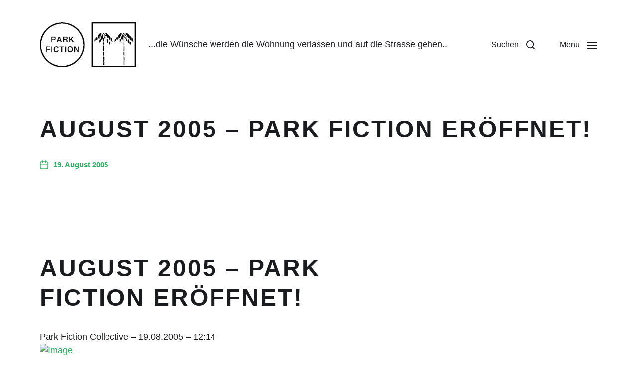

--- FILE ---
content_type: text/html; charset=UTF-8
request_url: https://park-fiction.net/august-2005-park-fiction-eroeffnet/
body_size: 16620
content:
<!DOCTYPE html>

<html class="no-js" lang="de">

	<head>

		<meta http-equiv="content-type" content="text/html" charset="UTF-8" />
		<meta name="viewport" content="width=device-width, initial-scale=1.0" />

		<link rel="profile" href="http://gmpg.org/xfn/11">

		<title>August 2005 &#8211; Park Fiction eröffnet! &#8211; Park Fiction</title>
<meta name='robots' content='max-image-preview:large' />
	<style>img:is([sizes="auto" i], [sizes^="auto," i]) { contain-intrinsic-size: 3000px 1500px }</style>
	<link rel="alternate" type="application/rss+xml" title="Park Fiction &raquo; Feed" href="https://park-fiction.net/feed/" />
<link rel="alternate" type="application/rss+xml" title="Park Fiction &raquo; Kommentar-Feed" href="https://park-fiction.net/comments/feed/" />
<script type="text/javascript">
/* <![CDATA[ */
window._wpemojiSettings = {"baseUrl":"https:\/\/s.w.org\/images\/core\/emoji\/16.0.1\/72x72\/","ext":".png","svgUrl":"https:\/\/s.w.org\/images\/core\/emoji\/16.0.1\/svg\/","svgExt":".svg","source":{"concatemoji":"https:\/\/park-fiction.net\/wp-includes\/js\/wp-emoji-release.min.js?ver=6.8.3"}};
/*! This file is auto-generated */
!function(s,n){var o,i,e;function c(e){try{var t={supportTests:e,timestamp:(new Date).valueOf()};sessionStorage.setItem(o,JSON.stringify(t))}catch(e){}}function p(e,t,n){e.clearRect(0,0,e.canvas.width,e.canvas.height),e.fillText(t,0,0);var t=new Uint32Array(e.getImageData(0,0,e.canvas.width,e.canvas.height).data),a=(e.clearRect(0,0,e.canvas.width,e.canvas.height),e.fillText(n,0,0),new Uint32Array(e.getImageData(0,0,e.canvas.width,e.canvas.height).data));return t.every(function(e,t){return e===a[t]})}function u(e,t){e.clearRect(0,0,e.canvas.width,e.canvas.height),e.fillText(t,0,0);for(var n=e.getImageData(16,16,1,1),a=0;a<n.data.length;a++)if(0!==n.data[a])return!1;return!0}function f(e,t,n,a){switch(t){case"flag":return n(e,"\ud83c\udff3\ufe0f\u200d\u26a7\ufe0f","\ud83c\udff3\ufe0f\u200b\u26a7\ufe0f")?!1:!n(e,"\ud83c\udde8\ud83c\uddf6","\ud83c\udde8\u200b\ud83c\uddf6")&&!n(e,"\ud83c\udff4\udb40\udc67\udb40\udc62\udb40\udc65\udb40\udc6e\udb40\udc67\udb40\udc7f","\ud83c\udff4\u200b\udb40\udc67\u200b\udb40\udc62\u200b\udb40\udc65\u200b\udb40\udc6e\u200b\udb40\udc67\u200b\udb40\udc7f");case"emoji":return!a(e,"\ud83e\udedf")}return!1}function g(e,t,n,a){var r="undefined"!=typeof WorkerGlobalScope&&self instanceof WorkerGlobalScope?new OffscreenCanvas(300,150):s.createElement("canvas"),o=r.getContext("2d",{willReadFrequently:!0}),i=(o.textBaseline="top",o.font="600 32px Arial",{});return e.forEach(function(e){i[e]=t(o,e,n,a)}),i}function t(e){var t=s.createElement("script");t.src=e,t.defer=!0,s.head.appendChild(t)}"undefined"!=typeof Promise&&(o="wpEmojiSettingsSupports",i=["flag","emoji"],n.supports={everything:!0,everythingExceptFlag:!0},e=new Promise(function(e){s.addEventListener("DOMContentLoaded",e,{once:!0})}),new Promise(function(t){var n=function(){try{var e=JSON.parse(sessionStorage.getItem(o));if("object"==typeof e&&"number"==typeof e.timestamp&&(new Date).valueOf()<e.timestamp+604800&&"object"==typeof e.supportTests)return e.supportTests}catch(e){}return null}();if(!n){if("undefined"!=typeof Worker&&"undefined"!=typeof OffscreenCanvas&&"undefined"!=typeof URL&&URL.createObjectURL&&"undefined"!=typeof Blob)try{var e="postMessage("+g.toString()+"("+[JSON.stringify(i),f.toString(),p.toString(),u.toString()].join(",")+"));",a=new Blob([e],{type:"text/javascript"}),r=new Worker(URL.createObjectURL(a),{name:"wpTestEmojiSupports"});return void(r.onmessage=function(e){c(n=e.data),r.terminate(),t(n)})}catch(e){}c(n=g(i,f,p,u))}t(n)}).then(function(e){for(var t in e)n.supports[t]=e[t],n.supports.everything=n.supports.everything&&n.supports[t],"flag"!==t&&(n.supports.everythingExceptFlag=n.supports.everythingExceptFlag&&n.supports[t]);n.supports.everythingExceptFlag=n.supports.everythingExceptFlag&&!n.supports.flag,n.DOMReady=!1,n.readyCallback=function(){n.DOMReady=!0}}).then(function(){return e}).then(function(){var e;n.supports.everything||(n.readyCallback(),(e=n.source||{}).concatemoji?t(e.concatemoji):e.wpemoji&&e.twemoji&&(t(e.twemoji),t(e.wpemoji)))}))}((window,document),window._wpemojiSettings);
/* ]]> */
</script>
<style id='wp-emoji-styles-inline-css' type='text/css'>

	img.wp-smiley, img.emoji {
		display: inline !important;
		border: none !important;
		box-shadow: none !important;
		height: 1em !important;
		width: 1em !important;
		margin: 0 0.07em !important;
		vertical-align: -0.1em !important;
		background: none !important;
		padding: 0 !important;
	}
</style>
<link rel='stylesheet' id='wp-block-library-css' href='https://park-fiction.net/wp-includes/css/dist/block-library/style.min.css?ver=6.8.3' type='text/css' media='all' />
<style id='classic-theme-styles-inline-css' type='text/css'>
/*! This file is auto-generated */
.wp-block-button__link{color:#fff;background-color:#32373c;border-radius:9999px;box-shadow:none;text-decoration:none;padding:calc(.667em + 2px) calc(1.333em + 2px);font-size:1.125em}.wp-block-file__button{background:#32373c;color:#fff;text-decoration:none}
</style>
<style id='pdfemb-pdf-embedder-viewer-style-inline-css' type='text/css'>
.wp-block-pdfemb-pdf-embedder-viewer{max-width:none}

</style>
<style id='global-styles-inline-css' type='text/css'>
:root{--wp--preset--aspect-ratio--square: 1;--wp--preset--aspect-ratio--4-3: 4/3;--wp--preset--aspect-ratio--3-4: 3/4;--wp--preset--aspect-ratio--3-2: 3/2;--wp--preset--aspect-ratio--2-3: 2/3;--wp--preset--aspect-ratio--16-9: 16/9;--wp--preset--aspect-ratio--9-16: 9/16;--wp--preset--color--black: #000000;--wp--preset--color--cyan-bluish-gray: #abb8c3;--wp--preset--color--white: #ffffff;--wp--preset--color--pale-pink: #f78da7;--wp--preset--color--vivid-red: #cf2e2e;--wp--preset--color--luminous-vivid-orange: #ff6900;--wp--preset--color--luminous-vivid-amber: #fcb900;--wp--preset--color--light-green-cyan: #7bdcb5;--wp--preset--color--vivid-green-cyan: #00d084;--wp--preset--color--pale-cyan-blue: #8ed1fc;--wp--preset--color--vivid-cyan-blue: #0693e3;--wp--preset--color--vivid-purple: #9b51e0;--wp--preset--color--accent: #29b260;--wp--preset--color--primary: #1A1B1F;--wp--preset--color--headings: #1A1B1F;--wp--preset--color--buttons-background: #37ef8d;--wp--preset--color--buttons-text: #FFFFFF;--wp--preset--color--secondary: #37ef8d;--wp--preset--color--border: #37ef8d;--wp--preset--color--light-background: #F1F1F3;--wp--preset--color--background: #FFFFFF;--wp--preset--gradient--vivid-cyan-blue-to-vivid-purple: linear-gradient(135deg,rgba(6,147,227,1) 0%,rgb(155,81,224) 100%);--wp--preset--gradient--light-green-cyan-to-vivid-green-cyan: linear-gradient(135deg,rgb(122,220,180) 0%,rgb(0,208,130) 100%);--wp--preset--gradient--luminous-vivid-amber-to-luminous-vivid-orange: linear-gradient(135deg,rgba(252,185,0,1) 0%,rgba(255,105,0,1) 100%);--wp--preset--gradient--luminous-vivid-orange-to-vivid-red: linear-gradient(135deg,rgba(255,105,0,1) 0%,rgb(207,46,46) 100%);--wp--preset--gradient--very-light-gray-to-cyan-bluish-gray: linear-gradient(135deg,rgb(238,238,238) 0%,rgb(169,184,195) 100%);--wp--preset--gradient--cool-to-warm-spectrum: linear-gradient(135deg,rgb(74,234,220) 0%,rgb(151,120,209) 20%,rgb(207,42,186) 40%,rgb(238,44,130) 60%,rgb(251,105,98) 80%,rgb(254,248,76) 100%);--wp--preset--gradient--blush-light-purple: linear-gradient(135deg,rgb(255,206,236) 0%,rgb(152,150,240) 100%);--wp--preset--gradient--blush-bordeaux: linear-gradient(135deg,rgb(254,205,165) 0%,rgb(254,45,45) 50%,rgb(107,0,62) 100%);--wp--preset--gradient--luminous-dusk: linear-gradient(135deg,rgb(255,203,112) 0%,rgb(199,81,192) 50%,rgb(65,88,208) 100%);--wp--preset--gradient--pale-ocean: linear-gradient(135deg,rgb(255,245,203) 0%,rgb(182,227,212) 50%,rgb(51,167,181) 100%);--wp--preset--gradient--electric-grass: linear-gradient(135deg,rgb(202,248,128) 0%,rgb(113,206,126) 100%);--wp--preset--gradient--midnight: linear-gradient(135deg,rgb(2,3,129) 0%,rgb(40,116,252) 100%);--wp--preset--font-size--small: 16px;--wp--preset--font-size--medium: 20px;--wp--preset--font-size--large: 24px;--wp--preset--font-size--x-large: 42px;--wp--preset--font-size--normal: 19px;--wp--preset--font-size--larger: 32px;--wp--preset--spacing--20: 0.44rem;--wp--preset--spacing--30: 0.67rem;--wp--preset--spacing--40: 1rem;--wp--preset--spacing--50: 1.5rem;--wp--preset--spacing--60: 2.25rem;--wp--preset--spacing--70: 3.38rem;--wp--preset--spacing--80: 5.06rem;--wp--preset--shadow--natural: 6px 6px 9px rgba(0, 0, 0, 0.2);--wp--preset--shadow--deep: 12px 12px 50px rgba(0, 0, 0, 0.4);--wp--preset--shadow--sharp: 6px 6px 0px rgba(0, 0, 0, 0.2);--wp--preset--shadow--outlined: 6px 6px 0px -3px rgba(255, 255, 255, 1), 6px 6px rgba(0, 0, 0, 1);--wp--preset--shadow--crisp: 6px 6px 0px rgba(0, 0, 0, 1);}:where(.is-layout-flex){gap: 0.5em;}:where(.is-layout-grid){gap: 0.5em;}body .is-layout-flex{display: flex;}.is-layout-flex{flex-wrap: wrap;align-items: center;}.is-layout-flex > :is(*, div){margin: 0;}body .is-layout-grid{display: grid;}.is-layout-grid > :is(*, div){margin: 0;}:where(.wp-block-columns.is-layout-flex){gap: 2em;}:where(.wp-block-columns.is-layout-grid){gap: 2em;}:where(.wp-block-post-template.is-layout-flex){gap: 1.25em;}:where(.wp-block-post-template.is-layout-grid){gap: 1.25em;}.has-black-color{color: var(--wp--preset--color--black) !important;}.has-cyan-bluish-gray-color{color: var(--wp--preset--color--cyan-bluish-gray) !important;}.has-white-color{color: var(--wp--preset--color--white) !important;}.has-pale-pink-color{color: var(--wp--preset--color--pale-pink) !important;}.has-vivid-red-color{color: var(--wp--preset--color--vivid-red) !important;}.has-luminous-vivid-orange-color{color: var(--wp--preset--color--luminous-vivid-orange) !important;}.has-luminous-vivid-amber-color{color: var(--wp--preset--color--luminous-vivid-amber) !important;}.has-light-green-cyan-color{color: var(--wp--preset--color--light-green-cyan) !important;}.has-vivid-green-cyan-color{color: var(--wp--preset--color--vivid-green-cyan) !important;}.has-pale-cyan-blue-color{color: var(--wp--preset--color--pale-cyan-blue) !important;}.has-vivid-cyan-blue-color{color: var(--wp--preset--color--vivid-cyan-blue) !important;}.has-vivid-purple-color{color: var(--wp--preset--color--vivid-purple) !important;}.has-black-background-color{background-color: var(--wp--preset--color--black) !important;}.has-cyan-bluish-gray-background-color{background-color: var(--wp--preset--color--cyan-bluish-gray) !important;}.has-white-background-color{background-color: var(--wp--preset--color--white) !important;}.has-pale-pink-background-color{background-color: var(--wp--preset--color--pale-pink) !important;}.has-vivid-red-background-color{background-color: var(--wp--preset--color--vivid-red) !important;}.has-luminous-vivid-orange-background-color{background-color: var(--wp--preset--color--luminous-vivid-orange) !important;}.has-luminous-vivid-amber-background-color{background-color: var(--wp--preset--color--luminous-vivid-amber) !important;}.has-light-green-cyan-background-color{background-color: var(--wp--preset--color--light-green-cyan) !important;}.has-vivid-green-cyan-background-color{background-color: var(--wp--preset--color--vivid-green-cyan) !important;}.has-pale-cyan-blue-background-color{background-color: var(--wp--preset--color--pale-cyan-blue) !important;}.has-vivid-cyan-blue-background-color{background-color: var(--wp--preset--color--vivid-cyan-blue) !important;}.has-vivid-purple-background-color{background-color: var(--wp--preset--color--vivid-purple) !important;}.has-black-border-color{border-color: var(--wp--preset--color--black) !important;}.has-cyan-bluish-gray-border-color{border-color: var(--wp--preset--color--cyan-bluish-gray) !important;}.has-white-border-color{border-color: var(--wp--preset--color--white) !important;}.has-pale-pink-border-color{border-color: var(--wp--preset--color--pale-pink) !important;}.has-vivid-red-border-color{border-color: var(--wp--preset--color--vivid-red) !important;}.has-luminous-vivid-orange-border-color{border-color: var(--wp--preset--color--luminous-vivid-orange) !important;}.has-luminous-vivid-amber-border-color{border-color: var(--wp--preset--color--luminous-vivid-amber) !important;}.has-light-green-cyan-border-color{border-color: var(--wp--preset--color--light-green-cyan) !important;}.has-vivid-green-cyan-border-color{border-color: var(--wp--preset--color--vivid-green-cyan) !important;}.has-pale-cyan-blue-border-color{border-color: var(--wp--preset--color--pale-cyan-blue) !important;}.has-vivid-cyan-blue-border-color{border-color: var(--wp--preset--color--vivid-cyan-blue) !important;}.has-vivid-purple-border-color{border-color: var(--wp--preset--color--vivid-purple) !important;}.has-vivid-cyan-blue-to-vivid-purple-gradient-background{background: var(--wp--preset--gradient--vivid-cyan-blue-to-vivid-purple) !important;}.has-light-green-cyan-to-vivid-green-cyan-gradient-background{background: var(--wp--preset--gradient--light-green-cyan-to-vivid-green-cyan) !important;}.has-luminous-vivid-amber-to-luminous-vivid-orange-gradient-background{background: var(--wp--preset--gradient--luminous-vivid-amber-to-luminous-vivid-orange) !important;}.has-luminous-vivid-orange-to-vivid-red-gradient-background{background: var(--wp--preset--gradient--luminous-vivid-orange-to-vivid-red) !important;}.has-very-light-gray-to-cyan-bluish-gray-gradient-background{background: var(--wp--preset--gradient--very-light-gray-to-cyan-bluish-gray) !important;}.has-cool-to-warm-spectrum-gradient-background{background: var(--wp--preset--gradient--cool-to-warm-spectrum) !important;}.has-blush-light-purple-gradient-background{background: var(--wp--preset--gradient--blush-light-purple) !important;}.has-blush-bordeaux-gradient-background{background: var(--wp--preset--gradient--blush-bordeaux) !important;}.has-luminous-dusk-gradient-background{background: var(--wp--preset--gradient--luminous-dusk) !important;}.has-pale-ocean-gradient-background{background: var(--wp--preset--gradient--pale-ocean) !important;}.has-electric-grass-gradient-background{background: var(--wp--preset--gradient--electric-grass) !important;}.has-midnight-gradient-background{background: var(--wp--preset--gradient--midnight) !important;}.has-small-font-size{font-size: var(--wp--preset--font-size--small) !important;}.has-medium-font-size{font-size: var(--wp--preset--font-size--medium) !important;}.has-large-font-size{font-size: var(--wp--preset--font-size--large) !important;}.has-x-large-font-size{font-size: var(--wp--preset--font-size--x-large) !important;}
:where(.wp-block-post-template.is-layout-flex){gap: 1.25em;}:where(.wp-block-post-template.is-layout-grid){gap: 1.25em;}
:where(.wp-block-columns.is-layout-flex){gap: 2em;}:where(.wp-block-columns.is-layout-grid){gap: 2em;}
:root :where(.wp-block-pullquote){font-size: 1.5em;line-height: 1.6;}
</style>
<link rel='stylesheet' id='raratheme-companion-css' href='https://park-fiction.net/wp-content/plugins/raratheme-companion/public/css/raratheme-companion-public.min.css?ver=1.4.4' type='text/css' media='all' />
<link rel='stylesheet' id='chaplin-style-css' href='https://park-fiction.net/wp-content/themes/chaplin/style.css?ver=2.6.8' type='text/css' media='all' />
<style id='chaplin-style-inline-css' type='text/css'>
:root{--body-font:Trebuchet,-apple-system,BlinkMacSystemFont,'Helvetica Neue',Helvetica,sans-serif;--headings-font:Trebuchet,-apple-system,BlinkMacSystemFont,'Helvetica Neue',Helvetica,sans-serif;--headings-case:uppercase;--headings-spacing:0.0625em;--buttons-background-color:#37ef8d;--secondary-color:#37ef8d;--accent-color:#29b260;--border-color:#37ef8d}body,.ff-body{font-family:Trebuchet,-apple-system,BlinkMacSystemFont,'Helvetica Neue',Helvetica,sans-serif}h1,h2,h3,h4,h5,h6,.faux-heading,.ff-headings{font-family:Trebuchet,-apple-system,BlinkMacSystemFont,'Helvetica Neue',Helvetica,sans-serif}h1,h2,h3,h4,h5,h6,.faux-heading,.tt-headings{text-transform:uppercase}h1,h2,h3,h4,h5,h6,.faux-heading,.ls-headings{letter-spacing:0.0625em}.bg-secondary,.bg-secondary-hover:hover,:root .has-secondary-background-color{background-color:#37ef8d}@supports ( color:color( display-p3 0 0 0 / 1 ) ){.bg-secondary,.bg-secondary-hover:hover,:root .has-secondary-background-color{background-color:color( display-p3 0.216 0.937 0.553 / 1 )}}.border-color-secondary,.border-color-secondary-hover:hover{border-color:#37ef8d}@supports ( color:color( display-p3 0 0 0 / 1 ) ){.border-color-secondary,.border-color-secondary-hover:hover{border-color:color( display-p3 0.216 0.937 0.553 / 1 )}}.color-secondary,.color-secondary-hover:hover,:root .has-secondary-color,.wp-block-latest-comments time,.wp-block-latest-posts time{color:#37ef8d}@supports ( color:color( display-p3 0 0 0 / 1 ) ){.color-secondary,.color-secondary-hover:hover,:root .has-secondary-color,.wp-block-latest-comments time,.wp-block-latest-posts time{color:color( display-p3 0.216 0.937 0.553 / 1 )}}::-webkit-input-placeholder{color:#37ef8d}@supports ( color:color( display-p3 0 0 0 / 1 ) ){::-webkit-input-placeholder{color:color( display-p3 0.216 0.937 0.553 / 1 )}}::-moz-placeholder{color:#37ef8d}@supports ( color:color( display-p3 0 0 0 / 1 ) ){::-moz-placeholder{color:color( display-p3 0.216 0.937 0.553 / 1 )}}:-moz-placeholder{color:#37ef8d}@supports ( color:color( display-p3 0 0 0 / 1 ) ){:-moz-placeholder{color:color( display-p3 0.216 0.937 0.553 / 1 )}}:-ms-input-placeholder{color:#37ef8d}@supports ( color:color( display-p3 0 0 0 / 1 ) ){:-ms-input-placeholder{color:color( display-p3 0.216 0.937 0.553 / 1 )}}::placeholder{color:#37ef8d}@supports ( color:color( display-p3 0 0 0 / 1 ) ){::placeholder{color:color( display-p3 0.216 0.937 0.553 / 1 )}}.fill-children-secondary,.fill-children-secondary *{fill:#37ef8d}@supports ( color:color( display-p3 0 0 0 / 1 ) ){.fill-children-secondary,.fill-children-secondary *{fill:color( display-p3 0.216 0.937 0.553 / 1 )}}.bg-accent,.bg-accent-hover:hover,:root .has-accent-background-color,button,.button,.faux-button,.wp-block-button__link,:root .wp-block-file a.wp-block-file__button,input[type='button'],input[type='reset'],input[type='submit'],:root .woocommerce #respond input#submit,:root .woocommerce a.button,:root .woocommerce button.button,:root .woocommerce input.button{background-color:#29b260}@supports ( color:color( display-p3 0 0 0 / 1 ) ){.bg-accent,.bg-accent-hover:hover,:root .has-accent-background-color,button,.button,.faux-button,.wp-block-button__link,:root .wp-block-file a.wp-block-file__button,input[type='button'],input[type='reset'],input[type='submit'],:root .woocommerce #respond input#submit,:root .woocommerce a.button,:root .woocommerce button.button,:root .woocommerce input.button{background-color:color( display-p3 0.161 0.698 0.376 / 1 )}}.border-color-accent,.border-color-accent-hover:hover,blockquote{border-color:#29b260}@supports ( color:color( display-p3 0 0 0 / 1 ) ){.border-color-accent,.border-color-accent-hover:hover,blockquote{border-color:color( display-p3 0.161 0.698 0.376 / 1 )}}.color-accent,.color-accent-hover:hover,:root .has-accent-color,a,.is-style-outline .wp-block-button__link:not(.has-text-color),.wp-block-button__link.is-style-outline{color:#29b260}@supports ( color:color( display-p3 0 0 0 / 1 ) ){.color-accent,.color-accent-hover:hover,:root .has-accent-color,a,.is-style-outline .wp-block-button__link:not(.has-text-color),.wp-block-button__link.is-style-outline{color:color( display-p3 0.161 0.698 0.376 / 1 )}}.fill-children-accent,.fill-children-accent *{fill:#29b260}@supports ( color:color( display-p3 0 0 0 / 1 ) ){.fill-children-accent,.fill-children-accent *{fill:color( display-p3 0.161 0.698 0.376 / 1 )}}button,.button,.faux-button,.wp-block-button__link,:root .wp-block-file a.wp-block-file__button,input[type='button'],input[type='reset'],input[type='submit'],:root .woocommerce #respond input#submit,:root .woocommerce a.button,:root .woocommerce button.button,:root .woocommerce input.button,:root .has-buttons-background-background-color{background-color:#37ef8d}@supports ( color:color( display-p3 0 0 0 / 1 ) ){button,.button,.faux-button,.wp-block-button__link,:root .wp-block-file a.wp-block-file__button,input[type='button'],input[type='reset'],input[type='submit'],:root .woocommerce #respond input#submit,:root .woocommerce a.button,:root .woocommerce button.button,:root .woocommerce input.button,:root .has-buttons-background-background-color{background-color:color( display-p3 0.216 0.937 0.553 / 1 )}}:root .has-buttons-background-color,.is-style-outline .wp-block-button__link:not(.has-text-color),.wp-block-button__link.is-style-outline{color:#37ef8d}@supports ( color:color( display-p3 0 0 0 / 1 ) ){:root .has-buttons-background-color,.is-style-outline .wp-block-button__link:not(.has-text-color),.wp-block-button__link.is-style-outline{color:color( display-p3 0.216 0.937 0.553 / 1 )}}.bg-border,.bg-border-hover:hover,:root .has-border-background-color,caption{background-color:#37ef8d}@supports ( color:color( display-p3 0 0 0 / 1 ) ){.bg-border,.bg-border-hover:hover,:root .has-border-background-color,caption{background-color:color( display-p3 0.216 0.937 0.553 / 1 )}}.border-color-border,.border-color-border-hover:hover,pre,th,td,input,textarea,fieldset,.main-menu li,button.sub-menu-toggle,.wp-block-latest-posts.is-grid li,.wp-block-calendar,.footer-menu li,.comment .comment,.post-navigation,.related-posts,.widget,.select2-container .select2-selection--single{border-color:#37ef8d}@supports ( color:color( display-p3 0 0 0 / 1 ) ){.border-color-border,.border-color-border-hover:hover,pre,th,td,input,textarea,fieldset,.main-menu li,button.sub-menu-toggle,.wp-block-latest-posts.is-grid li,.wp-block-calendar,.footer-menu li,.comment .comment,.post-navigation,.related-posts,.widget,.select2-container .select2-selection--single{border-color:color( display-p3 0.216 0.937 0.553 / 1 )}}.color-border,.color-border-hover:hover,:root .has-border-color,hr{color:#37ef8d}@supports ( color:color( display-p3 0 0 0 / 1 ) ){.color-border,.color-border-hover:hover,:root .has-border-color,hr{color:color( display-p3 0.216 0.937 0.553 / 1 )}}.fill-children-border,.fill-children-border *{fill:#37ef8d}@supports ( color:color( display-p3 0 0 0 / 1 ) ){.fill-children-border,.fill-children-border *{fill:color( display-p3 0.216 0.937 0.553 / 1 )}}
</style>
<link rel='stylesheet' id='chaplin-print-styles-css' href='https://park-fiction.net/wp-content/themes/chaplin/assets/css/print.css?ver=2.6.8' type='text/css' media='print' />
<script type="text/javascript" src="https://park-fiction.net/wp-includes/js/jquery/jquery.min.js?ver=3.7.1" id="jquery-core-js"></script>
<script type="text/javascript" src="https://park-fiction.net/wp-includes/js/jquery/jquery-migrate.min.js?ver=3.4.1" id="jquery-migrate-js"></script>
<script type="text/javascript" src="https://park-fiction.net/wp-includes/js/imagesloaded.min.js?ver=5.0.0" id="imagesloaded-js"></script>
<script type="text/javascript" src="https://park-fiction.net/wp-content/themes/chaplin/assets/js/modernizr-touchevents.min.js?ver=3.6.0" id="chaplin-modernizr-js"></script>
<script type="text/javascript" id="chaplin-construct-js-extra">
/* <![CDATA[ */
var chaplin_ajax_load_more = {"ajaxurl":"https:\/\/park-fiction.net\/wp-admin\/admin-ajax.php"};
/* ]]> */
</script>
<script type="text/javascript" src="https://park-fiction.net/wp-content/themes/chaplin/assets/js/construct.js?ver=2.6.8" id="chaplin-construct-js"></script>
<link rel="https://api.w.org/" href="https://park-fiction.net/wp-json/" /><link rel="alternate" title="JSON" type="application/json" href="https://park-fiction.net/wp-json/wp/v2/posts/1109" /><link rel="EditURI" type="application/rsd+xml" title="RSD" href="https://park-fiction.net/xmlrpc.php?rsd" />
<meta name="generator" content="WordPress 6.8.3" />
<link rel="canonical" href="https://park-fiction.net/august-2005-park-fiction-eroeffnet/" />
<link rel='shortlink' href='https://park-fiction.net/?p=1109' />
<link rel="alternate" title="oEmbed (JSON)" type="application/json+oembed" href="https://park-fiction.net/wp-json/oembed/1.0/embed?url=https%3A%2F%2Fpark-fiction.net%2Faugust-2005-park-fiction-eroeffnet%2F" />
<link rel="alternate" title="oEmbed (XML)" type="text/xml+oembed" href="https://park-fiction.net/wp-json/oembed/1.0/embed?url=https%3A%2F%2Fpark-fiction.net%2Faugust-2005-park-fiction-eroeffnet%2F&#038;format=xml" />
		<script>document.documentElement.className = document.documentElement.className.replace( 'no-js', 'js' );</script>
		<!-- All in one Favicon 4.8 --><link rel="icon" href="https://park-fiction.net/wp-content/uploads/2020/08/cropped-Park-Fiction-2-Logo_palmsquare-1-32x32.jpg" sizes="32x32" />
<link rel="icon" href="https://park-fiction.net/wp-content/uploads/2020/08/cropped-Park-Fiction-2-Logo_palmsquare-1-192x192.jpg" sizes="192x192" />
<link rel="apple-touch-icon" href="https://park-fiction.net/wp-content/uploads/2020/08/cropped-Park-Fiction-2-Logo_palmsquare-1-180x180.jpg" />
<meta name="msapplication-TileImage" content="https://park-fiction.net/wp-content/uploads/2020/08/cropped-Park-Fiction-2-Logo_palmsquare-1-270x270.jpg" />

	</head>

	<body class="wp-singular post-template-default single single-post postid-1109 single-format-standard wp-custom-logo wp-theme-chaplin pagination-type-scroll has-sticky-header missing-post-thumbnail has-single-pagination not-showing-comments">

		
		<a class="skip-link faux-button" href="#site-content">Zum Inhalt springen</a>

		
			<header id="site-header">

				
				<div class="header-inner stick-me">

					<div class="section-inner">

						<div class="header-titles">

															<div class="site-logo faux-heading">
		<a href="https://park-fiction.net/" rel="home" class="custom-logo-link custom-logo">
			<img src="https://park-fiction.net/wp-content/uploads/2021/08/cropped-Logo_transparent.png" width="492" height="229"  />
		</a>

		<span class="screen-reader-text">Park Fiction</span></div>
							
															<div class="site-description">...die Wünsche werden die Wohnung verlassen und auf die Strasse gehen..</div>
							
						</div><!-- .header-titles -->

						<div class="header-navigation-wrapper">

							
							<div class="main-menu-alt-container hide-js">

								<ul class="main-menu-alt dropdown-menu reset-list-style">
									<li id="menu-item-2003" class="menu-item menu-item-type-taxonomy menu-item-object-category menu-item-2003"><a href="https://park-fiction.net/category/gefaehrliche-nachbarschaften/">GEFÄHRLICHE NACHBARSCHAFTEN</a></li>
<li id="menu-item-1867" class="menu-item menu-item-type-taxonomy menu-item-object-category menu-item-1867"><a href="https://park-fiction.net/category/alles/">Aktuelles</a></li>
<li id="menu-item-38" class="menu-item menu-item-type-taxonomy menu-item-object-category current-post-ancestor current-menu-parent current-post-parent menu-item-has-children menu-item-38"><div class="link-icon-wrapper fill-children-current-color"><a href="https://park-fiction.net/category/park-fiction-projekt/">park fiction projekt</a><svg class="svg-icon" aria-hidden="true" role="img" focusable="false" xmlns="http://www.w3.org/2000/svg" width="20" height="12" viewBox="0 0 20 12"><polygon fill="" fill-rule="evenodd" points="1319.899 365.778 1327.678 358 1329.799 360.121 1319.899 370.021 1310 360.121 1312.121 358" transform="translate(-1310 -358)" /></svg></div>
<ul class="sub-menu">
	<li id="menu-item-37" class="menu-item menu-item-type-taxonomy menu-item-object-category current-post-ancestor current-menu-parent current-post-parent menu-item-37"><a href="https://park-fiction.net/category/park-fiction-projekt/konzept/">konzept</a></li>
	<li id="menu-item-720" class="menu-item menu-item-type-taxonomy menu-item-object-category current-post-ancestor current-menu-parent current-post-parent menu-item-720"><a href="https://park-fiction.net/category/park-fiction-projekt/events-vortrage-ausstellungen/">events vorträge ausstellungen</a></li>
	<li id="menu-item-714" class="menu-item menu-item-type-taxonomy menu-item-object-category current-post-ancestor current-menu-parent current-post-parent menu-item-714"><a href="https://park-fiction.net/category/park-fiction-projekt/wunschproduktion-prozess/">wunschproduktion</a></li>
	<li id="menu-item-713" class="menu-item menu-item-type-taxonomy menu-item-object-category current-post-ancestor current-menu-parent current-post-parent menu-item-713"><a href="https://park-fiction.net/category/park-fiction-projekt/planungs-tools/">planungs tools</a></li>
	<li id="menu-item-1268" class="menu-item menu-item-type-taxonomy menu-item-object-category menu-item-1268"><a href="https://park-fiction.net/category/aneignungen/">Aneignungen</a></li>
	<li id="menu-item-889" class="menu-item menu-item-type-taxonomy menu-item-object-category menu-item-889"><a href="https://park-fiction.net/category/park-fiction-projekt/film/">Film</a></li>
	<li id="menu-item-748" class="menu-item menu-item-type-taxonomy menu-item-object-category menu-item-748"><a href="https://park-fiction.net/category/video/">video</a></li>
	<li id="menu-item-42" class="menu-item menu-item-type-taxonomy menu-item-object-category menu-item-42"><a href="https://park-fiction.net/category/recht-auf-stadt/">recht auf stadt</a></li>
	<li id="menu-item-41" class="menu-item menu-item-type-taxonomy menu-item-object-category current-post-ancestor current-menu-parent current-post-parent menu-item-41"><a href="https://park-fiction.net/category/park-fiction-projekt/netzwerk/">netzwerk</a></li>
	<li id="menu-item-711" class="menu-item menu-item-type-taxonomy menu-item-object-category current-post-ancestor current-menu-parent current-post-parent menu-item-711"><a href="https://park-fiction.net/category/park-fiction-projekt/in-bed-with-bureaucracy/">in bed with bureaucracy</a></li>
	<li id="menu-item-841" class="menu-item menu-item-type-taxonomy menu-item-object-category current-post-ancestor current-menu-parent current-post-parent menu-item-841"><a href="https://park-fiction.net/category/park-fiction-projekt/artikel-uber-park-fiction/">Artikel über Park Fiction</a></li>
	<li id="menu-item-921" class="menu-item menu-item-type-taxonomy menu-item-object-category menu-item-921"><a href="https://park-fiction.net/category/park-fiction-projekt/contact/">contact</a></li>
</ul>
</li>
<li id="menu-item-34" class="menu-item menu-item-type-taxonomy menu-item-object-category menu-item-has-children menu-item-34"><div class="link-icon-wrapper fill-children-current-color"><a href="https://park-fiction.net/category/english/">english</a><svg class="svg-icon" aria-hidden="true" role="img" focusable="false" xmlns="http://www.w3.org/2000/svg" width="20" height="12" viewBox="0 0 20 12"><polygon fill="" fill-rule="evenodd" points="1319.899 365.778 1327.678 358 1329.799 360.121 1319.899 370.021 1310 360.121 1312.121 358" transform="translate(-1310 -358)" /></svg></div>
<ul class="sub-menu">
	<li id="menu-item-39" class="menu-item menu-item-type-taxonomy menu-item-object-category menu-item-39"><a href="https://park-fiction.net/category/english/concept/">concept</a></li>
	<li id="menu-item-715" class="menu-item menu-item-type-taxonomy menu-item-object-category menu-item-715"><a href="https://park-fiction.net/category/english/events-talks-exhibitions/">events talks exhibitions</a></li>
	<li id="menu-item-719" class="menu-item menu-item-type-taxonomy menu-item-object-category menu-item-719"><a href="https://park-fiction.net/category/english/production-of-desires/">production of desires</a></li>
	<li id="menu-item-717" class="menu-item menu-item-type-taxonomy menu-item-object-category menu-item-717"><a href="https://park-fiction.net/category/english/planning-tools/">planning tools</a></li>
	<li id="menu-item-716" class="menu-item menu-item-type-taxonomy menu-item-object-category menu-item-716"><a href="https://park-fiction.net/category/english/network/">network</a></li>
	<li id="menu-item-840" class="menu-item menu-item-type-taxonomy menu-item-object-category menu-item-840"><a href="https://park-fiction.net/category/english/texts-reviews-about-park-fiction/">texts &amp; reviews about park fiction</a></li>
	<li id="menu-item-1269" class="menu-item menu-item-type-taxonomy menu-item-object-category menu-item-1269"><a href="https://park-fiction.net/category/english/appropriations/">appropriations</a></li>
	<li id="menu-item-920" class="menu-item menu-item-type-taxonomy menu-item-object-category menu-item-920"><a href="https://park-fiction.net/category/park-fiction-projekt/contact/">contact</a></li>
</ul>
</li>
<li id="menu-item-343" class="menu-item menu-item-type-taxonomy menu-item-object-category menu-item-343"><a href="https://park-fiction.net/category/turkish/">turkish</a></li>
<li id="menu-item-1751" class="menu-item menu-item-type-taxonomy menu-item-object-category menu-item-1751"><a href="https://park-fiction.net/category/newsletter/">Newsletter</a></li>
<li id="menu-item-1653" class="menu-item menu-item-type-post_type menu-item-object-post menu-item-1653"><a href="https://park-fiction.net/datenschutzerklaerung/">KONTAKT ADRESSE Datenschutzerklärung</a></li>
<li id="menu-item-2080" class="menu-item menu-item-type-taxonomy menu-item-object-category menu-item-2080"><a href="https://park-fiction.net/category/gefaehrliche-nachbarschaften/">GEFÄHRLICHE NACHBARSCHAFTEN</a></li>
								</ul><!-- .main-menu-alt -->

							</div><!-- .main-menu-alt-container -->

															<div class="main-menu-alt-social-container">
																	</div><!-- .main-menu-alt-social-container' -->
								
							<div class="header-toggles hide-no-js">

								
									<a href="#" class="toggle search-toggle" data-toggle-target=".search-modal" data-toggle-screen-lock="true" data-toggle-body-class="showing-search-modal" data-set-focus=".search-modal .search-field" aria-pressed="false" role="button">
										<div class="toggle-text">
											Suchen										</div>
										<svg class="svg-icon" aria-hidden="true" role="img" focusable="false" xmlns="http://www.w3.org/2000/svg" width="20" height="20" viewBox="0 0 20 20"><path fill="" d="M1148.0319,95.6176858 L1151.70711,99.2928932 C1152.09763,99.6834175 1152.09763,100.316582 1151.70711,100.707107 C1151.31658,101.097631 1150.68342,101.097631 1150.29289,100.707107 L1146.61769,97.0318993 C1145.07801,98.2635271 1143.12501,99 1141,99 C1136.02944,99 1132,94.9705627 1132,90 C1132,85.0294372 1136.02944,81 1141,81 C1145.97056,81 1150,85.0294372 1150,90 C1150,92.1250137 1149.26353,94.078015 1148.0319,95.6176858 Z M1146.04139,94.8563911 C1147.25418,93.5976949 1148,91.8859456 1148,90 C1148,86.1340067 1144.86599,83 1141,83 C1137.13401,83 1134,86.1340067 1134,90 C1134,93.8659933 1137.13401,97 1141,97 C1142.88595,97 1144.59769,96.2541764 1145.85639,95.0413859 C1145.88271,95.0071586 1145.91154,94.9742441 1145.94289,94.9428932 C1145.97424,94.9115423 1146.00716,94.8827083 1146.04139,94.8563911 Z" transform="translate(-1132 -81)" /></svg>									</a><!-- .search-toggle -->

									
								<a href="#" class="toggle nav-toggle" data-toggle-target=".menu-modal" data-toggle-screen-lock="true" data-toggle-body-class="showing-menu-modal" aria-pressed="false" data-set-focus=".menu-modal" role="button">
									<div class="toggle-text">
										Menü									</div>
									<div class="bars">
										<div class="bar"></div>
										<div class="bar"></div>
										<div class="bar"></div>
									</div><!-- .bars -->
								</a><!-- .nav-toggle -->

								
							</div><!-- .header-toggles -->

							
						</div><!-- .header-navigation-wrapper -->

					</div><!-- .section-inner -->

				</div><!-- .header-inner -->

				<div class="search-modal cover-modal" data-modal-target-string=".search-modal" aria-expanded="false">

	<div class="search-modal-inner modal-inner bg-body-background">

		<div class="section-inner">

			
			<form role="search" method="get" class="modal-search-form" action="https://park-fiction.net/">
				<label class="screen-reader-text" for="search-form-6978e28083124">
					Suche nach:				</label>
				<input type="search" id="search-form-6978e28083124" class="search-field" placeholder="Suche&nbsp;&hellip;" value="" name="s" />
				<button type="submit" class="search-submit">Suchen</button>
			</form><!-- .search-form -->

			<a href="#" class="toggle search-untoggle fill-children-primary" data-toggle-target=".search-modal" data-toggle-screen-lock="true" data-toggle-body-class="showing-search-modal" data-set-focus="#site-header .search-toggle">
				<span class="screen-reader-text">Suche schließen</span>
				<svg class="svg-icon" aria-hidden="true" role="img" focusable="false" xmlns="http://www.w3.org/2000/svg" width="16" height="16" viewBox="0 0 16 16"><polygon fill="" fill-rule="evenodd" points="6.852 7.649 .399 1.195 1.445 .149 7.899 6.602 14.352 .149 15.399 1.195 8.945 7.649 15.399 14.102 14.352 15.149 7.899 8.695 1.445 15.149 .399 14.102" /></svg>			</a><!-- .search-toggle -->

		</div><!-- .section-inner -->

	</div><!-- .search-modal-inner -->

</div><!-- .menu-modal -->

				
			</header><!-- #site-header -->

			<div class="menu-modal cover-modal" data-modal-target-string=".menu-modal" aria-expanded="false">

	<div class="menu-modal-inner modal-inner bg-body-background">

		<div class="menu-wrapper section-inner">

			<div class="menu-top">

				<div class="menu-modal-toggles header-toggles">

					<a href="#" class="toggle nav-toggle nav-untoggle" data-toggle-target=".menu-modal" data-toggle-screen-lock="true" data-toggle-body-class="showing-menu-modal" aria-pressed="false" data-set-focus="#site-header .nav-toggle" role="button"> 
						<div class="toggle-text">
							Schließen						</div>
						<div class="bars">
							<div class="bar"></div>
							<div class="bar"></div>
							<div class="bar"></div>
						</div><!-- .bars -->
					</a><!-- .nav-toggle -->

				</div><!-- .menu-modal-toggles -->

				
				<ul class="main-menu reset-list-style">
					<li class="menu-item menu-item-type-taxonomy menu-item-object-category menu-item-2003"><div class="ancestor-wrapper"><a href="https://park-fiction.net/category/gefaehrliche-nachbarschaften/">GEFÄHRLICHE NACHBARSCHAFTEN</a></div><!-- .ancestor-wrapper --></li>
<li class="menu-item menu-item-type-taxonomy menu-item-object-category menu-item-1867"><div class="ancestor-wrapper"><a href="https://park-fiction.net/category/alles/">Aktuelles</a></div><!-- .ancestor-wrapper --></li>
<li class="menu-item menu-item-type-taxonomy menu-item-object-category current-post-ancestor current-menu-parent current-post-parent menu-item-has-children menu-item-38"><div class="ancestor-wrapper"><a href="https://park-fiction.net/category/park-fiction-projekt/">park fiction projekt</a><div class="sub-menu-toggle-wrapper"><a href="#" class="toggle sub-menu-toggle border-color-border fill-children-current-color" data-toggle-target=".menu-modal .menu-item-38 &gt; .sub-menu" data-toggle-type="slidetoggle" data-toggle-duration="250"><span class="screen-reader-text">Untermenü anzeigen</span><svg class="svg-icon" aria-hidden="true" role="img" focusable="false" xmlns="http://www.w3.org/2000/svg" width="20" height="12" viewBox="0 0 20 12"><polygon fill="" fill-rule="evenodd" points="1319.899 365.778 1327.678 358 1329.799 360.121 1319.899 370.021 1310 360.121 1312.121 358" transform="translate(-1310 -358)" /></svg></a></div></div><!-- .ancestor-wrapper -->
<ul class="sub-menu">
	<li class="menu-item menu-item-type-taxonomy menu-item-object-category current-post-ancestor current-menu-parent current-post-parent menu-item-37"><div class="ancestor-wrapper"><a href="https://park-fiction.net/category/park-fiction-projekt/konzept/">konzept</a></div><!-- .ancestor-wrapper --></li>
	<li class="menu-item menu-item-type-taxonomy menu-item-object-category current-post-ancestor current-menu-parent current-post-parent menu-item-720"><div class="ancestor-wrapper"><a href="https://park-fiction.net/category/park-fiction-projekt/events-vortrage-ausstellungen/">events vorträge ausstellungen</a></div><!-- .ancestor-wrapper --></li>
	<li class="menu-item menu-item-type-taxonomy menu-item-object-category current-post-ancestor current-menu-parent current-post-parent menu-item-714"><div class="ancestor-wrapper"><a href="https://park-fiction.net/category/park-fiction-projekt/wunschproduktion-prozess/">wunschproduktion</a></div><!-- .ancestor-wrapper --></li>
	<li class="menu-item menu-item-type-taxonomy menu-item-object-category current-post-ancestor current-menu-parent current-post-parent menu-item-713"><div class="ancestor-wrapper"><a href="https://park-fiction.net/category/park-fiction-projekt/planungs-tools/">planungs tools</a></div><!-- .ancestor-wrapper --></li>
	<li class="menu-item menu-item-type-taxonomy menu-item-object-category menu-item-1268"><div class="ancestor-wrapper"><a href="https://park-fiction.net/category/aneignungen/">Aneignungen</a></div><!-- .ancestor-wrapper --></li>
	<li class="menu-item menu-item-type-taxonomy menu-item-object-category menu-item-889"><div class="ancestor-wrapper"><a href="https://park-fiction.net/category/park-fiction-projekt/film/">Film</a></div><!-- .ancestor-wrapper --></li>
	<li class="menu-item menu-item-type-taxonomy menu-item-object-category menu-item-748"><div class="ancestor-wrapper"><a href="https://park-fiction.net/category/video/">video</a></div><!-- .ancestor-wrapper --></li>
	<li class="menu-item menu-item-type-taxonomy menu-item-object-category menu-item-42"><div class="ancestor-wrapper"><a href="https://park-fiction.net/category/recht-auf-stadt/">recht auf stadt</a></div><!-- .ancestor-wrapper --></li>
	<li class="menu-item menu-item-type-taxonomy menu-item-object-category current-post-ancestor current-menu-parent current-post-parent menu-item-41"><div class="ancestor-wrapper"><a href="https://park-fiction.net/category/park-fiction-projekt/netzwerk/">netzwerk</a></div><!-- .ancestor-wrapper --></li>
	<li class="menu-item menu-item-type-taxonomy menu-item-object-category current-post-ancestor current-menu-parent current-post-parent menu-item-711"><div class="ancestor-wrapper"><a href="https://park-fiction.net/category/park-fiction-projekt/in-bed-with-bureaucracy/">in bed with bureaucracy</a></div><!-- .ancestor-wrapper --></li>
	<li class="menu-item menu-item-type-taxonomy menu-item-object-category current-post-ancestor current-menu-parent current-post-parent menu-item-841"><div class="ancestor-wrapper"><a href="https://park-fiction.net/category/park-fiction-projekt/artikel-uber-park-fiction/">Artikel über Park Fiction</a></div><!-- .ancestor-wrapper --></li>
	<li class="menu-item menu-item-type-taxonomy menu-item-object-category menu-item-921"><div class="ancestor-wrapper"><a href="https://park-fiction.net/category/park-fiction-projekt/contact/">contact</a></div><!-- .ancestor-wrapper --></li>
</ul>
</li>
<li class="menu-item menu-item-type-taxonomy menu-item-object-category menu-item-has-children menu-item-34"><div class="ancestor-wrapper"><a href="https://park-fiction.net/category/english/">english</a><div class="sub-menu-toggle-wrapper"><a href="#" class="toggle sub-menu-toggle border-color-border fill-children-current-color" data-toggle-target=".menu-modal .menu-item-34 &gt; .sub-menu" data-toggle-type="slidetoggle" data-toggle-duration="250"><span class="screen-reader-text">Untermenü anzeigen</span><svg class="svg-icon" aria-hidden="true" role="img" focusable="false" xmlns="http://www.w3.org/2000/svg" width="20" height="12" viewBox="0 0 20 12"><polygon fill="" fill-rule="evenodd" points="1319.899 365.778 1327.678 358 1329.799 360.121 1319.899 370.021 1310 360.121 1312.121 358" transform="translate(-1310 -358)" /></svg></a></div></div><!-- .ancestor-wrapper -->
<ul class="sub-menu">
	<li class="menu-item menu-item-type-taxonomy menu-item-object-category menu-item-39"><div class="ancestor-wrapper"><a href="https://park-fiction.net/category/english/concept/">concept</a></div><!-- .ancestor-wrapper --></li>
	<li class="menu-item menu-item-type-taxonomy menu-item-object-category menu-item-715"><div class="ancestor-wrapper"><a href="https://park-fiction.net/category/english/events-talks-exhibitions/">events talks exhibitions</a></div><!-- .ancestor-wrapper --></li>
	<li class="menu-item menu-item-type-taxonomy menu-item-object-category menu-item-719"><div class="ancestor-wrapper"><a href="https://park-fiction.net/category/english/production-of-desires/">production of desires</a></div><!-- .ancestor-wrapper --></li>
	<li class="menu-item menu-item-type-taxonomy menu-item-object-category menu-item-717"><div class="ancestor-wrapper"><a href="https://park-fiction.net/category/english/planning-tools/">planning tools</a></div><!-- .ancestor-wrapper --></li>
	<li class="menu-item menu-item-type-taxonomy menu-item-object-category menu-item-716"><div class="ancestor-wrapper"><a href="https://park-fiction.net/category/english/network/">network</a></div><!-- .ancestor-wrapper --></li>
	<li class="menu-item menu-item-type-taxonomy menu-item-object-category menu-item-840"><div class="ancestor-wrapper"><a href="https://park-fiction.net/category/english/texts-reviews-about-park-fiction/">texts &amp; reviews about park fiction</a></div><!-- .ancestor-wrapper --></li>
	<li class="menu-item menu-item-type-taxonomy menu-item-object-category menu-item-1269"><div class="ancestor-wrapper"><a href="https://park-fiction.net/category/english/appropriations/">appropriations</a></div><!-- .ancestor-wrapper --></li>
	<li class="menu-item menu-item-type-taxonomy menu-item-object-category menu-item-920"><div class="ancestor-wrapper"><a href="https://park-fiction.net/category/park-fiction-projekt/contact/">contact</a></div><!-- .ancestor-wrapper --></li>
</ul>
</li>
<li class="menu-item menu-item-type-taxonomy menu-item-object-category menu-item-343"><div class="ancestor-wrapper"><a href="https://park-fiction.net/category/turkish/">turkish</a></div><!-- .ancestor-wrapper --></li>
<li class="menu-item menu-item-type-taxonomy menu-item-object-category menu-item-1751"><div class="ancestor-wrapper"><a href="https://park-fiction.net/category/newsletter/">Newsletter</a></div><!-- .ancestor-wrapper --></li>
<li class="menu-item menu-item-type-post_type menu-item-object-post menu-item-1653"><div class="ancestor-wrapper"><a href="https://park-fiction.net/datenschutzerklaerung/">KONTAKT ADRESSE Datenschutzerklärung</a></div><!-- .ancestor-wrapper --></li>
<li class="menu-item menu-item-type-taxonomy menu-item-object-category menu-item-2080"><div class="ancestor-wrapper"><a href="https://park-fiction.net/category/gefaehrliche-nachbarschaften/">GEFÄHRLICHE NACHBARSCHAFTEN</a></div><!-- .ancestor-wrapper --></li>
				</ul><!-- .main-menu -->

				
			</div><!-- .menu-top -->

			<div class="menu-bottom">

				
				<p class="menu-copyright">&copy; 2026 <a href="https://park-fiction.net">Park Fiction</a></p>

				
			</div><!-- .menu-bottom -->

		</div><!-- .menu-wrapper -->

	</div><!-- .menu-modal-inner -->

</div><!-- .menu-modal -->
		
<main id="site-content">

	<article class="section-inner post-1109 post type-post status-publish format-standard has-post-thumbnail hentry category-artikel-uber-park-fiction category-events-vortrage-ausstellungen category-in-bed-with-bureaucracy category-konzept category-netzwerk category-park-fiction-projekt category-planungs-tools category-wunschproduktion-prozess tag-aneignung tag-dauerpicknick tag-event tag-gentrifizierung tag-inseln tag-musik tag-park-fiction-eroeffnung" id="post-1109">

	<header class="entry-header">

	<h1 class="entry-title">August 2005 &#8211; Park Fiction eröffnet!</h1>
		<div class="post-meta-wrapper post-meta-single post-meta-single-top">
			<ul class="post-meta color-accent">

											<li class="post-date">
								<a class="meta-wrapper" href="https://park-fiction.net/august-2005-park-fiction-eroeffnet/">
									<span class="meta-icon">
										<span class="screen-reader-text">Veröffentlichungsdatum</span>
										<svg class="svg-icon" aria-hidden="true" role="img" focusable="false" xmlns="http://www.w3.org/2000/svg" width="18" height="19" viewBox="0 0 18 19"><path fill="" d="M4.60069444,4.09375 L3.25,4.09375 C2.47334957,4.09375 1.84375,4.72334957 1.84375,5.5 L1.84375,7.26736111 L16.15625,7.26736111 L16.15625,5.5 C16.15625,4.72334957 15.5266504,4.09375 14.75,4.09375 L13.3993056,4.09375 L13.3993056,4.55555556 C13.3993056,5.02154581 13.0215458,5.39930556 12.5555556,5.39930556 C12.0895653,5.39930556 11.7118056,5.02154581 11.7118056,4.55555556 L11.7118056,4.09375 L6.28819444,4.09375 L6.28819444,4.55555556 C6.28819444,5.02154581 5.9104347,5.39930556 5.44444444,5.39930556 C4.97845419,5.39930556 4.60069444,5.02154581 4.60069444,4.55555556 L4.60069444,4.09375 Z M6.28819444,2.40625 L11.7118056,2.40625 L11.7118056,1 C11.7118056,0.534009742 12.0895653,0.15625 12.5555556,0.15625 C13.0215458,0.15625 13.3993056,0.534009742 13.3993056,1 L13.3993056,2.40625 L14.75,2.40625 C16.4586309,2.40625 17.84375,3.79136906 17.84375,5.5 L17.84375,15.875 C17.84375,17.5836309 16.4586309,18.96875 14.75,18.96875 L3.25,18.96875 C1.54136906,18.96875 0.15625,17.5836309 0.15625,15.875 L0.15625,5.5 C0.15625,3.79136906 1.54136906,2.40625 3.25,2.40625 L4.60069444,2.40625 L4.60069444,1 C4.60069444,0.534009742 4.97845419,0.15625 5.44444444,0.15625 C5.9104347,0.15625 6.28819444,0.534009742 6.28819444,1 L6.28819444,2.40625 Z M1.84375,8.95486111 L1.84375,15.875 C1.84375,16.6516504 2.47334957,17.28125 3.25,17.28125 L14.75,17.28125 C15.5266504,17.28125 16.15625,16.6516504 16.15625,15.875 L16.15625,8.95486111 L1.84375,8.95486111 Z" /></svg>									</span>
									<span class="meta-text">
										19. August 2005									</span>
								</a>
							</li>
							
			</ul>
		</div>

		
</header><!-- .entry-header -->

	<div class="post-inner" id="post-inner">

		<div class="entry-content">

			<div id="title"><span id="head"><br />
</span></div>
<div id="articlemain">
<div id="articleright">
<h1>August 2005 &#8211; Park Fiction eröffnet!</h1>
<div class="byline">Park Fiction Collective &#8211; 19.08.2005 &#8211; 12:14</div>
<div id="media"></div>
<div class="abstract"><a class="imageicon" href="http://www.nadir.org/nadir/initiativ/parkfiction/images/2006/01/65.jpg" target="_blank"> <img decoding="async" title="Parkeröffnung 19. Aug .2005 Eric D. Clark  " src="http://www.nadir.org/nadir/initiativ/parkfiction/images/icon/2006/01/65.jpg" alt="Image" width="120" height="90" border="0" /> </a> Endlich, nach 10 Jahren Kampf und Wunschproduktion, wird der Park eröffnet. Tausende kommen zum &#8222;DAUERPICKNICK GEGEN GENTRIFIZIERUNG&#8220; &#8211; und nehmen die Park Fiction Eröffnung zum Anlass, gegen die Latte-Macchiatisierung des Öffentlichen Raums in St. Pauli zu protestieren.</div>
<div class="content">Nie zuvor haben bei einer Park Fiction Aktion so viele Leute mitgemacht. Wir hatten damit gerechnet das ein, zwei hundert zur Eröffnung kommen würden &#8211; aber Tausende?! Und das, obwohl es eigentlich gar kein richtiges Programm gab. So, wie der Park aus lauter Inseln besteht und kein Zentrum hat, so gab es lauter dezentrale Miniaktionen &#8211; geplante, ungeplante, von unterschiedlichen Leuten &#8211; in unterschiedlichen Stilen. Castro hatte ein Grammophon mitgebracht und spielte im Schauermannspark Schellackplatten ab. Die Astrastuben trugen Ghettoblaster mit Elektrosounds durch den Park. Erik D. Clark, Melissa Logan und DJ Pattex legten auf ihrer Heimstereoanlagen und Sesseln auf der Palmeninsel auf. Die GWA las an den Kräutergärten etwas vor. Die Jugendlichen von Hajusom erwiesen als Kolonialherren und Plantagenbesitzerinnen verkleidet dem Park ihre Referenz &#8211; und lasen auf dem Fliegenden Teppich aus Olaudah Equiano&#8217;s &#8222;Interesting Narrative&#8220;. In Videozelten lief die Geschichte von Park Fiction auf DVD. Annette Wehrmann hatte ein Billieregal mit Büchern zum Tausch installiert. Die Kickboxgruppe St.Pauli veranstaltete ein öffentliches Training auf dem Tulpenfeld. Michel verteilte rund um den Park Fotos im Stil von Detektivaufnahmen &#8211; die die Gentrifizierer ins Visier nahmen. Ganz St. Pauli hing voller Transparente. Als hätte man sich verabredet, haben viele ihre Slogans gegen die Aufwertung und Gentrifizierung St. Paulis auf rosanem Vichy-Karo gemalt.</p>
<p>Denn in den Wochen vor der Eröffnung war der Alltag im Park durch eine extrem erhöhte Polizeipräsenz rund um die Ekelgastro &#8222;Riverkasematten&#8220; des halbprominenten Klausmartin Kretschmer geprägt . Und wie der Zufall spielt, wird kurz vor der Eröffnung die seit Jahren durch die Hamburger Kunstkommission empfohlene Aufstellung des Park Fiction Archivs für unabhängigen Urbanismus (seit Jahrtausendbeginn fester Bestandteil des Park Fiction / Antonipark Gesamtkonzepts) durch den Bauausschuss des Bezirks Hamburg-Mitte gestoppt (siehe dazu: Park Fiction Presseerklärung:</p>
<p>Die Stimmung war also zurecht gereizt, erst recht, weil uns der unhöfliche Kasemattenwirt die Zeit stahl, weil er sich durch ein Transparent mit der Aufschrift &#8222;Dicke Schwarze Autos&#8220; beleidigt sah. Die von ihm herbeigerufene Polizei sah aber keinen Grund zum Eingreifen und argumentierte: &#8222;Unsre Aufgabe ist es auch, die Kunst zu schützen&#8220; und zu dem inkriminierten Banner gewandt: &#8222;Auch Kunst ist eine Sprache, die durch das Recht auf freie Meinungsäusserung geschützt ist&#8220;.</p>
<p>Danke übrigens an den Hafenbazar für das leckere Steak!</p></div>
<div id="moreimages">
<div class="imageicon"><a href="http://www.nadir.org/nadir/initiativ/parkfiction/images/2006/01/73.jpg"> <img decoding="async" src="http://www.nadir.org/nadir/initiativ/parkfiction/images/2006/01/73.jpg" alt="" width="120" height="90" border="0" /> </a></p>
<div class="imagedescription"><a href="http://www.nadir.org/nadir/initiativ/parkfiction/images/2006/01/73.jpg"> Park Archiv Modell </a></div>
</div>
<div class="imageicon"><a href="http://www.nadir.org/nadir/initiativ/parkfiction/images/2006/01/75.jpg"> <img decoding="async" src="http://www.nadir.org/nadir/initiativ/parkfiction/images/2006/01/75.jpg" alt="" width="120" height="90" border="0" /> </a></p>
<div class="imagedescription"><a href="http://www.nadir.org/nadir/initiativ/parkfiction/images/2006/01/75.jpg"> Kickboxgruppe St.Pauli Kirche bei der Parkeröffnung </a></div>
</div>
<div class="imageicon"><a href="http://www.nadir.org/nadir/initiativ/parkfiction/images/2006/01/80.jpg"> <img loading="lazy" decoding="async" src="http://www.nadir.org/nadir/initiativ/parkfiction/images/2006/01/80.jpg" alt="" width="120" height="90" border="0" /> </a></p>
<div class="imagedescription"><a href="http://www.nadir.org/nadir/initiativ/parkfiction/images/2006/01/80.jpg"> Tauschregal Annette Wehrmann Park Fiction Eröffnung 2005 </a></div>
</div>
<div class="imageicon"><a href="http://www.nadir.org/nadir/initiativ/parkfiction/images/2006/01/83.jpg"> <img loading="lazy" decoding="async" src="http://www.nadir.org/nadir/initiativ/parkfiction/images/2006/01/83.jpg" alt="" width="120" height="90" border="0" /> </a></p>
<div class="imagedescription"><a href="http://www.nadir.org/nadir/initiativ/parkfiction/images/2006/01/83.jpg"> Video-camping / Park Fiction Eröffnung A</a></div>
</div>
</div>
</div>
</div>

		</div><!-- .entry-content -->

		
	<nav class="navigation post-navigation" aria-label="Beiträge">
		<h2 class="screen-reader-text">Beitragsnavigation</h2>
		<div class="nav-links"><div class="nav-previous"><a href="https://park-fiction.net/das-tulpengemusterte-tartanfeld/" rel="prev"><span class="arrow" aria-hidden="true">&larr;</span><span class="screen-reader-text">Vorheriger Beitrag:</span><span class="post-title">Das Tulpengemusterte Tartanfeld</span></a></div><div class="nav-next"><a href="https://park-fiction.net/park-fiction-presseerklaerung-vom-freitag-19-august-2005/" rel="next"><span class="arrow" aria-hidden="true">&rarr;</span><span class="screen-reader-text">Nächster Beitrag:</span><span class="post-title">Park Fiction Presseerklärung vom Freitag, 19. August, 2005</span></a></div></div>
	</nav>
	</div><!-- .post-inner -->

	
</article><!-- .post -->

</main><!-- #site-content -->

        		
			<footer id="site-footer" role="contentinfo">

				
				
					<div class="footer-widgets-outer-wrapper border-color-border section-inner">
					
						<div class="footer-widgets-wrapper grid tcols-2">

															<div class="footer-widgets column-one grid-item">
									<div class="widget widget_text"><div class="widget-content"><h2 class="widget-title subheading heading-size-3">Contact us</h2>			<div class="textwidget"><p>Newsletter: In Deutsch and English! Mostly brilliant and entertaining und lehrreich zugleich! <a href="https://mailchi.mp/588232da7c49/park-fiction-newsletter">Sign up here.</a></p>
<p>Mail: organisation (ät) park-fiction.net</p>
<p><a href="https://twitter.com/GeziParkFiction">Twitter</a> (we cancelled twitter)</p>
<p><a href="https://www.facebook.com/parkfiction">Facebook </a>(we facebook a bit more)</p>
<p><a href="https://www.instagram.com/parkfiction/?hl=en">Instagram</a> (ach, Instagram&#8230;)</p>
</div>
		</div></div><div class="widget widget_search"><div class="widget-content"><h2 class="widget-title subheading heading-size-3">Search</h2><form role="search" method="get" class="search-form" action="https://park-fiction.net/">
				<label>
					<span class="screen-reader-text">Suche nach:</span>
					<input type="search" class="search-field" placeholder="Suchen …" value="" name="s" />
				</label>
				<input type="submit" class="search-submit" value="Suchen" />
			</form></div></div><div class="widget widget_tag_cloud"><div class="widget-content"><h2 class="widget-title subheading heading-size-3">Tags</h2><div class="tagcloud"><a href="https://park-fiction.net/tag/aneignung/" class="tag-cloud-link tag-link-49 tag-link-position-1" style="font-size: 14.588235294118pt;" aria-label="Aneignung (9 Einträge)">Aneignung</a>
<a href="https://park-fiction.net/tag/archiv/" class="tag-cloud-link tag-link-244 tag-link-position-2" style="font-size: 9.6470588235294pt;" aria-label="Archiv (4 Einträge)">Archiv</a>
<a href="https://park-fiction.net/tag/art/" class="tag-cloud-link tag-link-36 tag-link-position-3" style="font-size: 10.964705882353pt;" aria-label="art (5 Einträge)">art</a>
<a href="https://park-fiction.net/tag/artikel/" class="tag-cloud-link tag-link-163 tag-link-position-4" style="font-size: 9.6470588235294pt;" aria-label="Artikel (4 Einträge)">Artikel</a>
<a href="https://park-fiction.net/tag/ausstellung/" class="tag-cloud-link tag-link-280 tag-link-position-5" style="font-size: 9.6470588235294pt;" aria-label="ausstellung (4 Einträge)">ausstellung</a>
<a href="https://park-fiction.net/tag/christiane-mennicke/" class="tag-cloud-link tag-link-210 tag-link-position-6" style="font-size: 12.117647058824pt;" aria-label="Christiane Mennicke (6 Einträge)">Christiane Mennicke</a>
<a href="https://park-fiction.net/tag/christoph-schafer/" class="tag-cloud-link tag-link-78 tag-link-position-7" style="font-size: 19.529411764706pt;" aria-label="Christoph Schäfer (19 Einträge)">Christoph Schäfer</a>
<a href="https://park-fiction.net/tag/collective/" class="tag-cloud-link tag-link-42 tag-link-position-8" style="font-size: 8pt;" aria-label="collective (3 Einträge)">collective</a>
<a href="https://park-fiction.net/tag/desiring-production/" class="tag-cloud-link tag-link-127 tag-link-position-9" style="font-size: 12.117647058824pt;" aria-label="desiring-production (6 Einträge)">desiring-production</a>
<a href="https://park-fiction.net/tag/exhibition/" class="tag-cloud-link tag-link-416 tag-link-position-10" style="font-size: 9.6470588235294pt;" aria-label="exhibition (4 Einträge)">exhibition</a>
<a href="https://park-fiction.net/tag/gentrification/" class="tag-cloud-link tag-link-46 tag-link-position-11" style="font-size: 10.964705882353pt;" aria-label="gentrification (5 Einträge)">gentrification</a>
<a href="https://park-fiction.net/tag/gentrifizierung/" class="tag-cloud-link tag-link-45 tag-link-position-12" style="font-size: 22pt;" aria-label="Gentrifizierung (27 Einträge)">Gentrifizierung</a>
<a href="https://park-fiction.net/tag/gentrifizierung-von-innen/" class="tag-cloud-link tag-link-13 tag-link-position-13" style="font-size: 10.964705882353pt;" aria-label="Gentrifizierung von innen (5 Einträge)">Gentrifizierung von innen</a>
<a href="https://park-fiction.net/tag/gezification/" class="tag-cloud-link tag-link-26 tag-link-position-14" style="font-size: 15.905882352941pt;" aria-label="gezification (11 Einträge)">gezification</a>
<a href="https://park-fiction.net/tag/gezi-park-fiction-st-pauli/" class="tag-cloud-link tag-link-28 tag-link-position-15" style="font-size: 18.376470588235pt;" aria-label="Gezi Park Fiction St. Pauli (16 Einträge)">Gezi Park Fiction St. Pauli</a>
<a href="https://park-fiction.net/tag/gezi-park-hamburg/" class="tag-cloud-link tag-link-58 tag-link-position-16" style="font-size: 13.764705882353pt;" aria-label="Gezi Park Hamburg (8 Einträge)">Gezi Park Hamburg</a>
<a href="https://park-fiction.net/tag/golden-pudel-club/" class="tag-cloud-link tag-link-421 tag-link-position-17" style="font-size: 12.117647058824pt;" aria-label="Golden Pudel Club (6 Einträge)">Golden Pudel Club</a>
<a href="https://park-fiction.net/tag/golden-pudel-klub/" class="tag-cloud-link tag-link-15 tag-link-position-18" style="font-size: 16.4pt;" aria-label="Golden Pudel Klub (12 Einträge)">Golden Pudel Klub</a>
<a href="https://park-fiction.net/tag/hafenrand/" class="tag-cloud-link tag-link-330 tag-link-position-19" style="font-size: 9.6470588235294pt;" aria-label="Hafenrand (4 Einträge)">Hafenrand</a>
<a href="https://park-fiction.net/tag/hafenstrasse/" class="tag-cloud-link tag-link-54 tag-link-position-20" style="font-size: 8pt;" aria-label="Hafenstrasse (3 Einträge)">Hafenstrasse</a>
<a href="https://park-fiction.net/tag/hamburg/" class="tag-cloud-link tag-link-16 tag-link-position-21" style="font-size: 12.941176470588pt;" aria-label="Hamburg (7 Einträge)">Hamburg</a>
<a href="https://park-fiction.net/tag/henri-lefebvre/" class="tag-cloud-link tag-link-38 tag-link-position-22" style="font-size: 9.6470588235294pt;" aria-label="Henri Lefebvre (4 Einträge)">Henri Lefebvre</a>
<a href="https://park-fiction.net/tag/kollektive-wunschproduktion/" class="tag-cloud-link tag-link-174 tag-link-position-23" style="font-size: 14.588235294118pt;" aria-label="kollektive Wunschproduktion (9 Einträge)">kollektive Wunschproduktion</a>
<a href="https://park-fiction.net/tag/kunst/" class="tag-cloud-link tag-link-237 tag-link-position-24" style="font-size: 15.905882352941pt;" aria-label="Kunst (11 Einträge)">Kunst</a>
<a href="https://park-fiction.net/tag/lampedusa-in-hamburg/" class="tag-cloud-link tag-link-92 tag-link-position-25" style="font-size: 12.117647058824pt;" aria-label="Lampedusa in Hamburg (6 Einträge)">Lampedusa in Hamburg</a>
<a href="https://park-fiction.net/tag/margit-czenki/" class="tag-cloud-link tag-link-77 tag-link-position-26" style="font-size: 18.376470588235pt;" aria-label="Margit Czenki (16 Einträge)">Margit Czenki</a>
<a href="https://park-fiction.net/tag/musik/" class="tag-cloud-link tag-link-229 tag-link-position-27" style="font-size: 9.6470588235294pt;" aria-label="Musik (4 Einträge)">Musik</a>
<a href="https://park-fiction.net/tag/netzwerk-2/" class="tag-cloud-link tag-link-53 tag-link-position-28" style="font-size: 8pt;" aria-label="Netzwerk (3 Einträge)">Netzwerk</a>
<a href="https://park-fiction.net/tag/oberstubchen/" class="tag-cloud-link tag-link-11 tag-link-position-29" style="font-size: 9.6470588235294pt;" aria-label="Oberstübchen (4 Einträge)">Oberstübchen</a>
<a href="https://park-fiction.net/tag/park-fiction/" class="tag-cloud-link tag-link-17 tag-link-position-30" style="font-size: 17.882352941176pt;" aria-label="Park Fiction (15 Einträge)">Park Fiction</a>
<a href="https://park-fiction.net/tag/park-fiction-archiv-fur-unabhangigen-urbanismus/" class="tag-cloud-link tag-link-81 tag-link-position-31" style="font-size: 12.117647058824pt;" aria-label="Park Fiction Archiv für unabhängigen Urbanismus (6 Einträge)">Park Fiction Archiv für unabhängigen Urbanismus</a>
<a href="https://park-fiction.net/tag/pflanzaktion/" class="tag-cloud-link tag-link-18 tag-link-position-32" style="font-size: 9.6470588235294pt;" aria-label="Pflanzaktion (4 Einträge)">Pflanzaktion</a>
<a href="https://park-fiction.net/tag/pflanzen/" class="tag-cloud-link tag-link-21 tag-link-position-33" style="font-size: 8pt;" aria-label="Pflanzen (3 Einträge)">Pflanzen</a>
<a href="https://park-fiction.net/tag/presse/" class="tag-cloud-link tag-link-269 tag-link-position-34" style="font-size: 9.6470588235294pt;" aria-label="Presse (4 Einträge)">Presse</a>
<a href="https://park-fiction.net/tag/production-of-desires/" class="tag-cloud-link tag-link-482 tag-link-position-35" style="font-size: 13.764705882353pt;" aria-label="production of desires (8 Einträge)">production of desires</a>
<a href="https://park-fiction.net/tag/pudelsalon/" class="tag-cloud-link tag-link-12 tag-link-position-36" style="font-size: 10.964705882353pt;" aria-label="Pudelsalon (5 Einträge)">Pudelsalon</a>
<a href="https://park-fiction.net/tag/qualifizierung-hafenkante/" class="tag-cloud-link tag-link-558 tag-link-position-37" style="font-size: 9.6470588235294pt;" aria-label="Qualifizierung Hafenkante (4 Einträge)">Qualifizierung Hafenkante</a>
<a href="https://park-fiction.net/tag/recht-auf-stadt-2/" class="tag-cloud-link tag-link-47 tag-link-position-38" style="font-size: 14.588235294118pt;" aria-label="Recht auf Stadt (9 Einträge)">Recht auf Stadt</a>
<a href="https://park-fiction.net/tag/right-to-the-city/" class="tag-cloud-link tag-link-48 tag-link-position-39" style="font-size: 13.764705882353pt;" aria-label="right to the city (8 Einträge)">right to the city</a>
<a href="https://park-fiction.net/tag/rote-flora/" class="tag-cloud-link tag-link-318 tag-link-position-40" style="font-size: 9.6470588235294pt;" aria-label="Rote Flora (4 Einträge)">Rote Flora</a>
<a href="https://park-fiction.net/tag/st-pauli/" class="tag-cloud-link tag-link-14 tag-link-position-41" style="font-size: 10.964705882353pt;" aria-label="st. pauli (5 Einträge)">st. pauli</a>
<a href="https://park-fiction.net/tag/urban-gardening/" class="tag-cloud-link tag-link-44 tag-link-position-42" style="font-size: 8pt;" aria-label="urban gardening (3 Einträge)">urban gardening</a>
<a href="https://park-fiction.net/tag/urbanismus/" class="tag-cloud-link tag-link-250 tag-link-position-43" style="font-size: 18.376470588235pt;" aria-label="Urbanismus (16 Einträge)">Urbanismus</a>
<a href="https://park-fiction.net/tag/wanda-wieczorek/" class="tag-cloud-link tag-link-145 tag-link-position-44" style="font-size: 10.964705882353pt;" aria-label="Wanda Wieczorek (5 Einträge)">Wanda Wieczorek</a>
<a href="https://park-fiction.net/tag/wunschproduktion/" class="tag-cloud-link tag-link-33 tag-link-position-45" style="font-size: 19.858823529412pt;" aria-label="Wunschproduktion (20 Einträge)">Wunschproduktion</a></div>
</div></div><div class="widget widget_search"><div class="widget-content"><h2 class="widget-title subheading heading-size-3">Search</h2><form role="search" method="get" class="search-form" action="https://park-fiction.net/">
				<label>
					<span class="screen-reader-text">Suche nach:</span>
					<input type="search" class="search-field" placeholder="Suchen …" value="" name="s" />
				</label>
				<input type="submit" class="search-submit" value="Suchen" />
			</form></div></div><div class="widget widget_text"><div class="widget-content"><h2 class="widget-title subheading heading-size-3">Contact us</h2>			<div class="textwidget"><p>Newsletter: In Deutsch and English! Mostly brilliant and entertaining und lehrreich zugleich! <a href="https://mailchi.mp/588232da7c49/park-fiction-newsletter">Sign up here.</a></p>
<p>Mail: organisation (ät) park-fiction.net</p>
<p><a href="https://twitter.com/GeziParkFiction">Twitter</a> (we cancelled twitter)</p>
<p><a href="https://www.facebook.com/parkfiction">Facebook </a>(we facebook a bit more)</p>
<p><a href="https://www.instagram.com/parkfiction/?hl=en">Instagram</a> (ach, Instagram&#8230;)</p>
</div>
		</div></div><div class="widget widget_tag_cloud"><div class="widget-content"><h2 class="widget-title subheading heading-size-3">Tags</h2><div class="tagcloud"><a href="https://park-fiction.net/tag/aneignung/" class="tag-cloud-link tag-link-49 tag-link-position-1" style="font-size: 14.588235294118pt;" aria-label="Aneignung (9 Einträge)">Aneignung</a>
<a href="https://park-fiction.net/tag/archiv/" class="tag-cloud-link tag-link-244 tag-link-position-2" style="font-size: 9.6470588235294pt;" aria-label="Archiv (4 Einträge)">Archiv</a>
<a href="https://park-fiction.net/tag/art/" class="tag-cloud-link tag-link-36 tag-link-position-3" style="font-size: 10.964705882353pt;" aria-label="art (5 Einträge)">art</a>
<a href="https://park-fiction.net/tag/artikel/" class="tag-cloud-link tag-link-163 tag-link-position-4" style="font-size: 9.6470588235294pt;" aria-label="Artikel (4 Einträge)">Artikel</a>
<a href="https://park-fiction.net/tag/ausstellung/" class="tag-cloud-link tag-link-280 tag-link-position-5" style="font-size: 9.6470588235294pt;" aria-label="ausstellung (4 Einträge)">ausstellung</a>
<a href="https://park-fiction.net/tag/christiane-mennicke/" class="tag-cloud-link tag-link-210 tag-link-position-6" style="font-size: 12.117647058824pt;" aria-label="Christiane Mennicke (6 Einträge)">Christiane Mennicke</a>
<a href="https://park-fiction.net/tag/christoph-schafer/" class="tag-cloud-link tag-link-78 tag-link-position-7" style="font-size: 19.529411764706pt;" aria-label="Christoph Schäfer (19 Einträge)">Christoph Schäfer</a>
<a href="https://park-fiction.net/tag/collective/" class="tag-cloud-link tag-link-42 tag-link-position-8" style="font-size: 8pt;" aria-label="collective (3 Einträge)">collective</a>
<a href="https://park-fiction.net/tag/desiring-production/" class="tag-cloud-link tag-link-127 tag-link-position-9" style="font-size: 12.117647058824pt;" aria-label="desiring-production (6 Einträge)">desiring-production</a>
<a href="https://park-fiction.net/tag/exhibition/" class="tag-cloud-link tag-link-416 tag-link-position-10" style="font-size: 9.6470588235294pt;" aria-label="exhibition (4 Einträge)">exhibition</a>
<a href="https://park-fiction.net/tag/gentrification/" class="tag-cloud-link tag-link-46 tag-link-position-11" style="font-size: 10.964705882353pt;" aria-label="gentrification (5 Einträge)">gentrification</a>
<a href="https://park-fiction.net/tag/gentrifizierung/" class="tag-cloud-link tag-link-45 tag-link-position-12" style="font-size: 22pt;" aria-label="Gentrifizierung (27 Einträge)">Gentrifizierung</a>
<a href="https://park-fiction.net/tag/gentrifizierung-von-innen/" class="tag-cloud-link tag-link-13 tag-link-position-13" style="font-size: 10.964705882353pt;" aria-label="Gentrifizierung von innen (5 Einträge)">Gentrifizierung von innen</a>
<a href="https://park-fiction.net/tag/gezification/" class="tag-cloud-link tag-link-26 tag-link-position-14" style="font-size: 15.905882352941pt;" aria-label="gezification (11 Einträge)">gezification</a>
<a href="https://park-fiction.net/tag/gezi-park-fiction-st-pauli/" class="tag-cloud-link tag-link-28 tag-link-position-15" style="font-size: 18.376470588235pt;" aria-label="Gezi Park Fiction St. Pauli (16 Einträge)">Gezi Park Fiction St. Pauli</a>
<a href="https://park-fiction.net/tag/gezi-park-hamburg/" class="tag-cloud-link tag-link-58 tag-link-position-16" style="font-size: 13.764705882353pt;" aria-label="Gezi Park Hamburg (8 Einträge)">Gezi Park Hamburg</a>
<a href="https://park-fiction.net/tag/golden-pudel-club/" class="tag-cloud-link tag-link-421 tag-link-position-17" style="font-size: 12.117647058824pt;" aria-label="Golden Pudel Club (6 Einträge)">Golden Pudel Club</a>
<a href="https://park-fiction.net/tag/golden-pudel-klub/" class="tag-cloud-link tag-link-15 tag-link-position-18" style="font-size: 16.4pt;" aria-label="Golden Pudel Klub (12 Einträge)">Golden Pudel Klub</a>
<a href="https://park-fiction.net/tag/hafenrand/" class="tag-cloud-link tag-link-330 tag-link-position-19" style="font-size: 9.6470588235294pt;" aria-label="Hafenrand (4 Einträge)">Hafenrand</a>
<a href="https://park-fiction.net/tag/hafenstrasse/" class="tag-cloud-link tag-link-54 tag-link-position-20" style="font-size: 8pt;" aria-label="Hafenstrasse (3 Einträge)">Hafenstrasse</a>
<a href="https://park-fiction.net/tag/hamburg/" class="tag-cloud-link tag-link-16 tag-link-position-21" style="font-size: 12.941176470588pt;" aria-label="Hamburg (7 Einträge)">Hamburg</a>
<a href="https://park-fiction.net/tag/henri-lefebvre/" class="tag-cloud-link tag-link-38 tag-link-position-22" style="font-size: 9.6470588235294pt;" aria-label="Henri Lefebvre (4 Einträge)">Henri Lefebvre</a>
<a href="https://park-fiction.net/tag/kollektive-wunschproduktion/" class="tag-cloud-link tag-link-174 tag-link-position-23" style="font-size: 14.588235294118pt;" aria-label="kollektive Wunschproduktion (9 Einträge)">kollektive Wunschproduktion</a>
<a href="https://park-fiction.net/tag/kunst/" class="tag-cloud-link tag-link-237 tag-link-position-24" style="font-size: 15.905882352941pt;" aria-label="Kunst (11 Einträge)">Kunst</a>
<a href="https://park-fiction.net/tag/lampedusa-in-hamburg/" class="tag-cloud-link tag-link-92 tag-link-position-25" style="font-size: 12.117647058824pt;" aria-label="Lampedusa in Hamburg (6 Einträge)">Lampedusa in Hamburg</a>
<a href="https://park-fiction.net/tag/margit-czenki/" class="tag-cloud-link tag-link-77 tag-link-position-26" style="font-size: 18.376470588235pt;" aria-label="Margit Czenki (16 Einträge)">Margit Czenki</a>
<a href="https://park-fiction.net/tag/musik/" class="tag-cloud-link tag-link-229 tag-link-position-27" style="font-size: 9.6470588235294pt;" aria-label="Musik (4 Einträge)">Musik</a>
<a href="https://park-fiction.net/tag/netzwerk-2/" class="tag-cloud-link tag-link-53 tag-link-position-28" style="font-size: 8pt;" aria-label="Netzwerk (3 Einträge)">Netzwerk</a>
<a href="https://park-fiction.net/tag/oberstubchen/" class="tag-cloud-link tag-link-11 tag-link-position-29" style="font-size: 9.6470588235294pt;" aria-label="Oberstübchen (4 Einträge)">Oberstübchen</a>
<a href="https://park-fiction.net/tag/park-fiction/" class="tag-cloud-link tag-link-17 tag-link-position-30" style="font-size: 17.882352941176pt;" aria-label="Park Fiction (15 Einträge)">Park Fiction</a>
<a href="https://park-fiction.net/tag/park-fiction-archiv-fur-unabhangigen-urbanismus/" class="tag-cloud-link tag-link-81 tag-link-position-31" style="font-size: 12.117647058824pt;" aria-label="Park Fiction Archiv für unabhängigen Urbanismus (6 Einträge)">Park Fiction Archiv für unabhängigen Urbanismus</a>
<a href="https://park-fiction.net/tag/pflanzaktion/" class="tag-cloud-link tag-link-18 tag-link-position-32" style="font-size: 9.6470588235294pt;" aria-label="Pflanzaktion (4 Einträge)">Pflanzaktion</a>
<a href="https://park-fiction.net/tag/pflanzen/" class="tag-cloud-link tag-link-21 tag-link-position-33" style="font-size: 8pt;" aria-label="Pflanzen (3 Einträge)">Pflanzen</a>
<a href="https://park-fiction.net/tag/presse/" class="tag-cloud-link tag-link-269 tag-link-position-34" style="font-size: 9.6470588235294pt;" aria-label="Presse (4 Einträge)">Presse</a>
<a href="https://park-fiction.net/tag/production-of-desires/" class="tag-cloud-link tag-link-482 tag-link-position-35" style="font-size: 13.764705882353pt;" aria-label="production of desires (8 Einträge)">production of desires</a>
<a href="https://park-fiction.net/tag/pudelsalon/" class="tag-cloud-link tag-link-12 tag-link-position-36" style="font-size: 10.964705882353pt;" aria-label="Pudelsalon (5 Einträge)">Pudelsalon</a>
<a href="https://park-fiction.net/tag/qualifizierung-hafenkante/" class="tag-cloud-link tag-link-558 tag-link-position-37" style="font-size: 9.6470588235294pt;" aria-label="Qualifizierung Hafenkante (4 Einträge)">Qualifizierung Hafenkante</a>
<a href="https://park-fiction.net/tag/recht-auf-stadt-2/" class="tag-cloud-link tag-link-47 tag-link-position-38" style="font-size: 14.588235294118pt;" aria-label="Recht auf Stadt (9 Einträge)">Recht auf Stadt</a>
<a href="https://park-fiction.net/tag/right-to-the-city/" class="tag-cloud-link tag-link-48 tag-link-position-39" style="font-size: 13.764705882353pt;" aria-label="right to the city (8 Einträge)">right to the city</a>
<a href="https://park-fiction.net/tag/rote-flora/" class="tag-cloud-link tag-link-318 tag-link-position-40" style="font-size: 9.6470588235294pt;" aria-label="Rote Flora (4 Einträge)">Rote Flora</a>
<a href="https://park-fiction.net/tag/st-pauli/" class="tag-cloud-link tag-link-14 tag-link-position-41" style="font-size: 10.964705882353pt;" aria-label="st. pauli (5 Einträge)">st. pauli</a>
<a href="https://park-fiction.net/tag/urban-gardening/" class="tag-cloud-link tag-link-44 tag-link-position-42" style="font-size: 8pt;" aria-label="urban gardening (3 Einträge)">urban gardening</a>
<a href="https://park-fiction.net/tag/urbanismus/" class="tag-cloud-link tag-link-250 tag-link-position-43" style="font-size: 18.376470588235pt;" aria-label="Urbanismus (16 Einträge)">Urbanismus</a>
<a href="https://park-fiction.net/tag/wanda-wieczorek/" class="tag-cloud-link tag-link-145 tag-link-position-44" style="font-size: 10.964705882353pt;" aria-label="Wanda Wieczorek (5 Einträge)">Wanda Wieczorek</a>
<a href="https://park-fiction.net/tag/wunschproduktion/" class="tag-cloud-link tag-link-33 tag-link-position-45" style="font-size: 19.858823529412pt;" aria-label="Wunschproduktion (20 Einträge)">Wunschproduktion</a></div>
</div></div><div class="widget widget_meta"><div class="widget-content"><h2 class="widget-title subheading heading-size-3">Meta</h2>
		<ul>
						<li><a href="https://park-fiction.net/wp-login.php">Anmelden</a></li>
			<li><a href="https://park-fiction.net/feed/">Feed der Einträge</a></li>
			<li><a href="https://park-fiction.net/comments/feed/">Kommentar-Feed</a></li>

			<li><a href="https://de.wordpress.org/">WordPress.org</a></li>
		</ul>

		</div></div>								</div>
							
							
						</div><!-- .footer-widgets-wrapper -->
						
					</div><!-- .footer-widgets-outer-wrapper -->

				
				<div class="footer-inner section-inner">

					
					<div class="footer-credits">

						<p class="footer-copyright">&copy; 2026 <a href="https://park-fiction.net" rel="home">Park Fiction</a></p>

						<p class="theme-credits color-secondary">
							Theme von <a href="https://andersnoren.se">Anders Nor&eacute;n</a>						</p><!-- .theme-credits -->

					</div><!-- .footer-credits -->

				</div><!-- .footer-bottom -->

				
			</footer><!-- #site-footer -->

			<script type="speculationrules">
{"prefetch":[{"source":"document","where":{"and":[{"href_matches":"\/*"},{"not":{"href_matches":["\/wp-*.php","\/wp-admin\/*","\/wp-content\/uploads\/*","\/wp-content\/*","\/wp-content\/plugins\/*","\/wp-content\/themes\/chaplin\/*","\/*\\?(.+)"]}},{"not":{"selector_matches":"a[rel~=\"nofollow\"]"}},{"not":{"selector_matches":".no-prefetch, .no-prefetch a"}}]},"eagerness":"conservative"}]}
</script>
<script type="text/javascript" src="https://park-fiction.net/wp-content/plugins/raratheme-companion/public/js/isotope.pkgd.min.js?ver=3.0.5" id="isotope-pkgd-js"></script>
<script type="text/javascript" src="https://park-fiction.net/wp-includes/js/masonry.min.js?ver=4.2.2" id="masonry-js"></script>
<script type="text/javascript" src="https://park-fiction.net/wp-content/plugins/raratheme-companion/public/js/raratheme-companion-public.min.js?ver=1.4.4" id="raratheme-companion-js"></script>
<script type="text/javascript" src="https://park-fiction.net/wp-content/plugins/raratheme-companion/public/js/fontawesome/all.min.js?ver=6.1.1" id="all-js"></script>
<script type="text/javascript" src="https://park-fiction.net/wp-content/plugins/raratheme-companion/public/js/fontawesome/v4-shims.min.js?ver=6.1.1" id="v4-shims-js"></script>

    </body>
</html>
